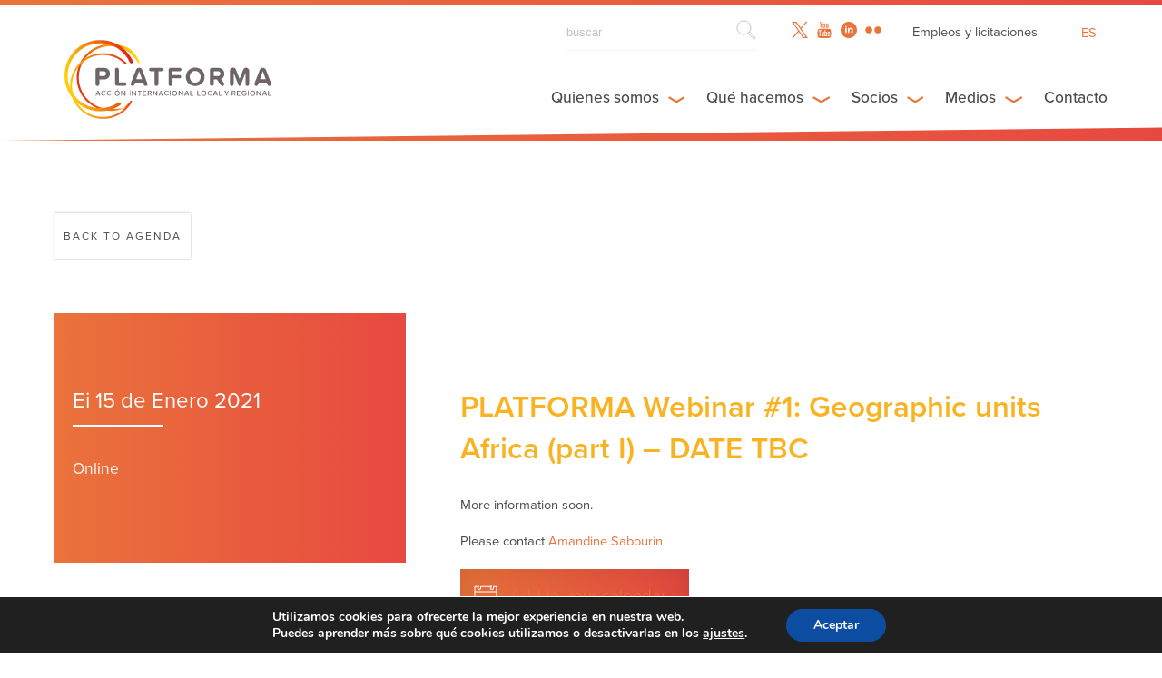

--- FILE ---
content_type: text/html; charset=UTF-8
request_url: https://platforma-dev.eu/es/event/platforma-webinar-1-geographic-units-africa-part-i-date-tbc/
body_size: 18518
content:
    <!DOCTYPE html><html dir="ltr" lang="es-ES" prefix="og: https://ogp.me/ns#" class="wp-singular event-template-default single single-event postid-20489 wp-theme-platforma_v2" >
<head>

    <!-- Global site tag (gtag.js) - Google Analytics -->
    <script async src="https://www.googletagmanager.com/gtag/js?id=UA-158906043-1"></script>
    <script>
      window.dataLayer = window.dataLayer || [];
      function gtag(){dataLayer.push(arguments);}
      gtag('js', new Date());

      gtag('config', 'UA-158906043-1');
    </script>

      
   	<meta charset="UTF-8">
    <meta name="viewport" content="width=device-width, initial-scale=1.0, maximum-scale=1.0">
    <meta http-equiv="X-UA-Compatible" content="IE=edge">
    <!--[if lt IE 9]>
      <script src="https://oss.maxcdn.com/libs/html5shiv/3.7.0/html5shiv.js"></script>
    <![endif]-->

    

     <!-- Favicon -->
    <link rel="icon" href="https://platforma-dev.eu/wp-content/themes/platforma_v2/assets/img/favicon.ico" />


    <!-- CSS -->
    <link href="https://addtocalendar.com/atc/1.5/atc-style-blue.css" rel="stylesheet" type="text/css">
    <link rel="stylesheet" media="screen" type="text/css" href="https://platforma-dev.eu/wp-content/themes/platforma_v2/assets/css/main.css" />
    <link rel="stylesheet" media="screen" type="text/css" href="https://platforma-dev.eu/wp-content/themes/platforma_v2/assets/css/main_public.css" />

    <!-- JS -->
    <script src="https://ajax.googleapis.com/ajax/libs/jquery/1/jquery.min.js"></script>
    <script src="https://platforma-dev.eu/wp-content/themes/platforma_v2/assets/js/scripts.min.js"></script>
    <script src="https://platforma-dev.eu/wp-content/themes/platforma_v2/assets/js/scripts_public.min.js"></script>


    <!-- Ajax -->
    <script type="text/javascript">var ajaxurl = 'https://platforma-dev.eu/wp-admin/admin-ajax.php';</script>

    <!-- TypeKit -->
    <script src="https://use.typekit.net/wmn0owi.js"></script>
    <script>try{Typekit.load({ async: true });}catch(e){}</script>

	<link rel="pingback" href="https://platforma-dev.eu/xmlrpc.php" />

		<style>img:is([sizes="auto" i], [sizes^="auto," i]) { contain-intrinsic-size: 3000px 1500px }</style>
	<link rel="alternate" hreflang="en" href="https://platforma-dev.eu/event/platforma-webinar-1-geographic-units-africa-part-i-date-tbc/" />
<link rel="alternate" hreflang="fr" href="https://platforma-dev.eu/fr/event/platforma-webinar-1-geographic-units-africa-part-i-date-tbc/" />
<link rel="alternate" hreflang="es" href="https://platforma-dev.eu/es/event/platforma-webinar-1-geographic-units-africa-part-i-date-tbc/" />
<link rel="alternate" hreflang="x-default" href="https://platforma-dev.eu/event/platforma-webinar-1-geographic-units-africa-part-i-date-tbc/" />

		<!-- All in One SEO 4.8.8 - aioseo.com -->
		<title>PLATFORMA Webinar #1: Geographic units Africa (part I) – DATE TBC - Platforma</title>
	<meta name="description" content="More information soon. Please contact Amandine Sabourin" />
	<meta name="robots" content="max-image-preview:large" />
	<meta name="author" content="herve"/>
	<link rel="canonical" href="https://platforma-dev.eu/event/platforma-webinar-1-geographic-units-africa-part-i-date-tbc/" />
	<meta name="generator" content="All in One SEO (AIOSEO) 4.8.8" />
		<meta property="og:locale" content="es_ES" />
		<meta property="og:site_name" content="Platforma - Local &amp; Regional International Action" />
		<meta property="og:type" content="article" />
		<meta property="og:title" content="PLATFORMA Webinar #1: Geographic units Africa (part I) – DATE TBC - Platforma" />
		<meta property="og:description" content="More information soon. Please contact Amandine Sabourin" />
		<meta property="og:url" content="https://platforma-dev.eu/event/platforma-webinar-1-geographic-units-africa-part-i-date-tbc/" />
		<meta property="article:published_time" content="2020-12-21T08:18:41+00:00" />
		<meta property="article:modified_time" content="2020-12-21T08:18:41+00:00" />
		<meta name="twitter:card" content="summary_large_image" />
		<meta name="twitter:title" content="PLATFORMA Webinar #1: Geographic units Africa (part I) – DATE TBC - Platforma" />
		<meta name="twitter:description" content="More information soon. Please contact Amandine Sabourin" />
		<script type="application/ld+json" class="aioseo-schema">
			{"@context":"https:\/\/schema.org","@graph":[{"@type":"BreadcrumbList","@id":"https:\/\/platforma-dev.eu\/es\/event\/platforma-webinar-1-geographic-units-africa-part-i-date-tbc\/#breadcrumblist","itemListElement":[{"@type":"ListItem","@id":"https:\/\/platforma-dev.eu\/es\/#listItem","position":1,"name":"Home","item":"https:\/\/platforma-dev.eu\/es\/","nextItem":{"@type":"ListItem","@id":"https:\/\/platforma-dev.eu\/es\/event\/#listItem","name":"Events"}},{"@type":"ListItem","@id":"https:\/\/platforma-dev.eu\/es\/event\/#listItem","position":2,"name":"Events","item":"https:\/\/platforma-dev.eu\/es\/event\/","nextItem":{"@type":"ListItem","@id":"https:\/\/platforma-dev.eu\/es\/events-category\/financiacion\/#listItem","name":"Financiaci\u00f3n"},"previousItem":{"@type":"ListItem","@id":"https:\/\/platforma-dev.eu\/es\/#listItem","name":"Home"}},{"@type":"ListItem","@id":"https:\/\/platforma-dev.eu\/es\/events-category\/financiacion\/#listItem","position":3,"name":"Financiaci\u00f3n","item":"https:\/\/platforma-dev.eu\/es\/events-category\/financiacion\/","nextItem":{"@type":"ListItem","@id":"https:\/\/platforma-dev.eu\/es\/event\/platforma-webinar-1-geographic-units-africa-part-i-date-tbc\/#listItem","name":"PLATFORMA Webinar #1: Geographic units Africa (part I) &#8211; DATE TBC"},"previousItem":{"@type":"ListItem","@id":"https:\/\/platforma-dev.eu\/es\/event\/#listItem","name":"Events"}},{"@type":"ListItem","@id":"https:\/\/platforma-dev.eu\/es\/event\/platforma-webinar-1-geographic-units-africa-part-i-date-tbc\/#listItem","position":4,"name":"PLATFORMA Webinar #1: Geographic units Africa (part I) &#8211; DATE TBC","previousItem":{"@type":"ListItem","@id":"https:\/\/platforma-dev.eu\/es\/events-category\/financiacion\/#listItem","name":"Financiaci\u00f3n"}}]},{"@type":"Organization","@id":"https:\/\/platforma-dev.eu\/es\/#organization","name":"Platforma","description":"Local & Regional International Action","url":"https:\/\/platforma-dev.eu\/es\/"},{"@type":"Person","@id":"https:\/\/platforma-dev.eu\/es\/author\/herve\/#author","url":"https:\/\/platforma-dev.eu\/es\/author\/herve\/","name":"herve","image":{"@type":"ImageObject","@id":"https:\/\/platforma-dev.eu\/es\/event\/platforma-webinar-1-geographic-units-africa-part-i-date-tbc\/#authorImage","url":"https:\/\/secure.gravatar.com\/avatar\/16feb801bb02d86db4ec9aa5d9e59d990144e17eee4e2eda730f6e280e028e87?s=96&d=mm&r=g","width":96,"height":96,"caption":"herve"}},{"@type":"WebPage","@id":"https:\/\/platforma-dev.eu\/es\/event\/platforma-webinar-1-geographic-units-africa-part-i-date-tbc\/#webpage","url":"https:\/\/platforma-dev.eu\/es\/event\/platforma-webinar-1-geographic-units-africa-part-i-date-tbc\/","name":"PLATFORMA Webinar #1: Geographic units Africa (part I) \u2013 DATE TBC - Platforma","description":"More information soon. Please contact Amandine Sabourin","inLanguage":"es-ES","isPartOf":{"@id":"https:\/\/platforma-dev.eu\/es\/#website"},"breadcrumb":{"@id":"https:\/\/platforma-dev.eu\/es\/event\/platforma-webinar-1-geographic-units-africa-part-i-date-tbc\/#breadcrumblist"},"author":{"@id":"https:\/\/platforma-dev.eu\/es\/author\/herve\/#author"},"creator":{"@id":"https:\/\/platforma-dev.eu\/es\/author\/herve\/#author"},"datePublished":"2020-12-21T09:18:41+01:00","dateModified":"2020-12-21T09:18:41+01:00"},{"@type":"WebSite","@id":"https:\/\/platforma-dev.eu\/es\/#website","url":"https:\/\/platforma-dev.eu\/es\/","name":"Platforma","description":"Local & Regional International Action","inLanguage":"es-ES","publisher":{"@id":"https:\/\/platforma-dev.eu\/es\/#organization"}}]}
		</script>
		<!-- All in One SEO -->


	<!-- This site is optimized with the Yoast SEO plugin v26.1.1 - https://yoast.com/wordpress/plugins/seo/ -->
	<link rel="canonical" href="https://platforma-dev.eu/es/event/platforma-webinar-1-geographic-units-africa-part-i-date-tbc/" />
	<meta property="og:locale" content="es_ES" />
	<meta property="og:type" content="article" />
	<meta property="og:title" content="PLATFORMA Webinar #1: Geographic units Africa (part I) - DATE TBC - Platforma" />
	<meta property="og:description" content="More information soon. Please contact Amandine Sabourin" />
	<meta property="og:url" content="https://platforma-dev.eu/es/event/platforma-webinar-1-geographic-units-africa-part-i-date-tbc/" />
	<meta property="og:site_name" content="Platforma" />
	<meta name="twitter:card" content="summary_large_image" />
	<script type="application/ld+json" class="yoast-schema-graph">{"@context":"https://schema.org","@graph":[{"@type":"WebPage","@id":"https://platforma-dev.eu/es/event/platforma-webinar-1-geographic-units-africa-part-i-date-tbc/","url":"https://platforma-dev.eu/es/event/platforma-webinar-1-geographic-units-africa-part-i-date-tbc/","name":"PLATFORMA Webinar #1: Geographic units Africa (part I) - DATE TBC - Platforma","isPartOf":{"@id":"https://platforma-dev.eu/#website"},"datePublished":"2020-12-21T08:18:41+00:00","breadcrumb":{"@id":"https://platforma-dev.eu/es/event/platforma-webinar-1-geographic-units-africa-part-i-date-tbc/#breadcrumb"},"inLanguage":"es","potentialAction":[{"@type":"ReadAction","target":["https://platforma-dev.eu/es/event/platforma-webinar-1-geographic-units-africa-part-i-date-tbc/"]}]},{"@type":"BreadcrumbList","@id":"https://platforma-dev.eu/es/event/platforma-webinar-1-geographic-units-africa-part-i-date-tbc/#breadcrumb","itemListElement":[{"@type":"ListItem","position":1,"name":"Home","item":"https://platforma-dev.eu/es/"},{"@type":"ListItem","position":2,"name":"Events","item":"https://platforma-dev.eu/event/"},{"@type":"ListItem","position":3,"name":"PLATFORMA Webinar #1: Geographic units Africa (part I) &#8211; DATE TBC"}]},{"@type":"WebSite","@id":"https://platforma-dev.eu/#website","url":"https://platforma-dev.eu/","name":"Platforma","description":"Local &amp; Regional International Action","potentialAction":[{"@type":"SearchAction","target":{"@type":"EntryPoint","urlTemplate":"https://platforma-dev.eu/?s={search_term_string}"},"query-input":{"@type":"PropertyValueSpecification","valueRequired":true,"valueName":"search_term_string"}}],"inLanguage":"es"}]}</script>
	<!-- / Yoast SEO plugin. -->


		<!-- This site uses the Google Analytics by ExactMetrics plugin v8.11.1 - Using Analytics tracking - https://www.exactmetrics.com/ -->
							<script src="//www.googletagmanager.com/gtag/js?id=G-LL3GHH2ZEM"  data-cfasync="false" data-wpfc-render="false" type="text/javascript" async></script>
			<script data-cfasync="false" data-wpfc-render="false" type="text/javascript">
				var em_version = '8.11.1';
				var em_track_user = true;
				var em_no_track_reason = '';
								var ExactMetricsDefaultLocations = {"page_location":"https:\/\/platforma-dev.eu\/es\/event\/platforma-webinar-1-geographic-units-africa-part-i-date-tbc\/"};
								if ( typeof ExactMetricsPrivacyGuardFilter === 'function' ) {
					var ExactMetricsLocations = (typeof ExactMetricsExcludeQuery === 'object') ? ExactMetricsPrivacyGuardFilter( ExactMetricsExcludeQuery ) : ExactMetricsPrivacyGuardFilter( ExactMetricsDefaultLocations );
				} else {
					var ExactMetricsLocations = (typeof ExactMetricsExcludeQuery === 'object') ? ExactMetricsExcludeQuery : ExactMetricsDefaultLocations;
				}

								var disableStrs = [
										'ga-disable-G-LL3GHH2ZEM',
									];

				/* Function to detect opted out users */
				function __gtagTrackerIsOptedOut() {
					for (var index = 0; index < disableStrs.length; index++) {
						if (document.cookie.indexOf(disableStrs[index] + '=true') > -1) {
							return true;
						}
					}

					return false;
				}

				/* Disable tracking if the opt-out cookie exists. */
				if (__gtagTrackerIsOptedOut()) {
					for (var index = 0; index < disableStrs.length; index++) {
						window[disableStrs[index]] = true;
					}
				}

				/* Opt-out function */
				function __gtagTrackerOptout() {
					for (var index = 0; index < disableStrs.length; index++) {
						document.cookie = disableStrs[index] + '=true; expires=Thu, 31 Dec 2099 23:59:59 UTC; path=/';
						window[disableStrs[index]] = true;
					}
				}

				if ('undefined' === typeof gaOptout) {
					function gaOptout() {
						__gtagTrackerOptout();
					}
				}
								window.dataLayer = window.dataLayer || [];

				window.ExactMetricsDualTracker = {
					helpers: {},
					trackers: {},
				};
				if (em_track_user) {
					function __gtagDataLayer() {
						dataLayer.push(arguments);
					}

					function __gtagTracker(type, name, parameters) {
						if (!parameters) {
							parameters = {};
						}

						if (parameters.send_to) {
							__gtagDataLayer.apply(null, arguments);
							return;
						}

						if (type === 'event') {
														parameters.send_to = exactmetrics_frontend.v4_id;
							var hookName = name;
							if (typeof parameters['event_category'] !== 'undefined') {
								hookName = parameters['event_category'] + ':' + name;
							}

							if (typeof ExactMetricsDualTracker.trackers[hookName] !== 'undefined') {
								ExactMetricsDualTracker.trackers[hookName](parameters);
							} else {
								__gtagDataLayer('event', name, parameters);
							}
							
						} else {
							__gtagDataLayer.apply(null, arguments);
						}
					}

					__gtagTracker('js', new Date());
					__gtagTracker('set', {
						'developer_id.dNDMyYj': true,
											});
					if ( ExactMetricsLocations.page_location ) {
						__gtagTracker('set', ExactMetricsLocations);
					}
										__gtagTracker('config', 'G-LL3GHH2ZEM', {"forceSSL":"true","link_attribution":"true"} );
										window.gtag = __gtagTracker;										(function () {
						/* https://developers.google.com/analytics/devguides/collection/analyticsjs/ */
						/* ga and __gaTracker compatibility shim. */
						var noopfn = function () {
							return null;
						};
						var newtracker = function () {
							return new Tracker();
						};
						var Tracker = function () {
							return null;
						};
						var p = Tracker.prototype;
						p.get = noopfn;
						p.set = noopfn;
						p.send = function () {
							var args = Array.prototype.slice.call(arguments);
							args.unshift('send');
							__gaTracker.apply(null, args);
						};
						var __gaTracker = function () {
							var len = arguments.length;
							if (len === 0) {
								return;
							}
							var f = arguments[len - 1];
							if (typeof f !== 'object' || f === null || typeof f.hitCallback !== 'function') {
								if ('send' === arguments[0]) {
									var hitConverted, hitObject = false, action;
									if ('event' === arguments[1]) {
										if ('undefined' !== typeof arguments[3]) {
											hitObject = {
												'eventAction': arguments[3],
												'eventCategory': arguments[2],
												'eventLabel': arguments[4],
												'value': arguments[5] ? arguments[5] : 1,
											}
										}
									}
									if ('pageview' === arguments[1]) {
										if ('undefined' !== typeof arguments[2]) {
											hitObject = {
												'eventAction': 'page_view',
												'page_path': arguments[2],
											}
										}
									}
									if (typeof arguments[2] === 'object') {
										hitObject = arguments[2];
									}
									if (typeof arguments[5] === 'object') {
										Object.assign(hitObject, arguments[5]);
									}
									if ('undefined' !== typeof arguments[1].hitType) {
										hitObject = arguments[1];
										if ('pageview' === hitObject.hitType) {
											hitObject.eventAction = 'page_view';
										}
									}
									if (hitObject) {
										action = 'timing' === arguments[1].hitType ? 'timing_complete' : hitObject.eventAction;
										hitConverted = mapArgs(hitObject);
										__gtagTracker('event', action, hitConverted);
									}
								}
								return;
							}

							function mapArgs(args) {
								var arg, hit = {};
								var gaMap = {
									'eventCategory': 'event_category',
									'eventAction': 'event_action',
									'eventLabel': 'event_label',
									'eventValue': 'event_value',
									'nonInteraction': 'non_interaction',
									'timingCategory': 'event_category',
									'timingVar': 'name',
									'timingValue': 'value',
									'timingLabel': 'event_label',
									'page': 'page_path',
									'location': 'page_location',
									'title': 'page_title',
									'referrer' : 'page_referrer',
								};
								for (arg in args) {
																		if (!(!args.hasOwnProperty(arg) || !gaMap.hasOwnProperty(arg))) {
										hit[gaMap[arg]] = args[arg];
									} else {
										hit[arg] = args[arg];
									}
								}
								return hit;
							}

							try {
								f.hitCallback();
							} catch (ex) {
							}
						};
						__gaTracker.create = newtracker;
						__gaTracker.getByName = newtracker;
						__gaTracker.getAll = function () {
							return [];
						};
						__gaTracker.remove = noopfn;
						__gaTracker.loaded = true;
						window['__gaTracker'] = __gaTracker;
					})();
									} else {
										console.log("");
					(function () {
						function __gtagTracker() {
							return null;
						}

						window['__gtagTracker'] = __gtagTracker;
						window['gtag'] = __gtagTracker;
					})();
									}
			</script>
							<!-- / Google Analytics by ExactMetrics -->
		<script type="text/javascript">
/* <![CDATA[ */
window._wpemojiSettings = {"baseUrl":"https:\/\/s.w.org\/images\/core\/emoji\/16.0.1\/72x72\/","ext":".png","svgUrl":"https:\/\/s.w.org\/images\/core\/emoji\/16.0.1\/svg\/","svgExt":".svg","source":{"concatemoji":"https:\/\/platforma-dev.eu\/wp-includes\/js\/wp-emoji-release.min.js?ver=6.8.3"}};
/*! This file is auto-generated */
!function(s,n){var o,i,e;function c(e){try{var t={supportTests:e,timestamp:(new Date).valueOf()};sessionStorage.setItem(o,JSON.stringify(t))}catch(e){}}function p(e,t,n){e.clearRect(0,0,e.canvas.width,e.canvas.height),e.fillText(t,0,0);var t=new Uint32Array(e.getImageData(0,0,e.canvas.width,e.canvas.height).data),a=(e.clearRect(0,0,e.canvas.width,e.canvas.height),e.fillText(n,0,0),new Uint32Array(e.getImageData(0,0,e.canvas.width,e.canvas.height).data));return t.every(function(e,t){return e===a[t]})}function u(e,t){e.clearRect(0,0,e.canvas.width,e.canvas.height),e.fillText(t,0,0);for(var n=e.getImageData(16,16,1,1),a=0;a<n.data.length;a++)if(0!==n.data[a])return!1;return!0}function f(e,t,n,a){switch(t){case"flag":return n(e,"\ud83c\udff3\ufe0f\u200d\u26a7\ufe0f","\ud83c\udff3\ufe0f\u200b\u26a7\ufe0f")?!1:!n(e,"\ud83c\udde8\ud83c\uddf6","\ud83c\udde8\u200b\ud83c\uddf6")&&!n(e,"\ud83c\udff4\udb40\udc67\udb40\udc62\udb40\udc65\udb40\udc6e\udb40\udc67\udb40\udc7f","\ud83c\udff4\u200b\udb40\udc67\u200b\udb40\udc62\u200b\udb40\udc65\u200b\udb40\udc6e\u200b\udb40\udc67\u200b\udb40\udc7f");case"emoji":return!a(e,"\ud83e\udedf")}return!1}function g(e,t,n,a){var r="undefined"!=typeof WorkerGlobalScope&&self instanceof WorkerGlobalScope?new OffscreenCanvas(300,150):s.createElement("canvas"),o=r.getContext("2d",{willReadFrequently:!0}),i=(o.textBaseline="top",o.font="600 32px Arial",{});return e.forEach(function(e){i[e]=t(o,e,n,a)}),i}function t(e){var t=s.createElement("script");t.src=e,t.defer=!0,s.head.appendChild(t)}"undefined"!=typeof Promise&&(o="wpEmojiSettingsSupports",i=["flag","emoji"],n.supports={everything:!0,everythingExceptFlag:!0},e=new Promise(function(e){s.addEventListener("DOMContentLoaded",e,{once:!0})}),new Promise(function(t){var n=function(){try{var e=JSON.parse(sessionStorage.getItem(o));if("object"==typeof e&&"number"==typeof e.timestamp&&(new Date).valueOf()<e.timestamp+604800&&"object"==typeof e.supportTests)return e.supportTests}catch(e){}return null}();if(!n){if("undefined"!=typeof Worker&&"undefined"!=typeof OffscreenCanvas&&"undefined"!=typeof URL&&URL.createObjectURL&&"undefined"!=typeof Blob)try{var e="postMessage("+g.toString()+"("+[JSON.stringify(i),f.toString(),p.toString(),u.toString()].join(",")+"));",a=new Blob([e],{type:"text/javascript"}),r=new Worker(URL.createObjectURL(a),{name:"wpTestEmojiSupports"});return void(r.onmessage=function(e){c(n=e.data),r.terminate(),t(n)})}catch(e){}c(n=g(i,f,p,u))}t(n)}).then(function(e){for(var t in e)n.supports[t]=e[t],n.supports.everything=n.supports.everything&&n.supports[t],"flag"!==t&&(n.supports.everythingExceptFlag=n.supports.everythingExceptFlag&&n.supports[t]);n.supports.everythingExceptFlag=n.supports.everythingExceptFlag&&!n.supports.flag,n.DOMReady=!1,n.readyCallback=function(){n.DOMReady=!0}}).then(function(){return e}).then(function(){var e;n.supports.everything||(n.readyCallback(),(e=n.source||{}).concatemoji?t(e.concatemoji):e.wpemoji&&e.twemoji&&(t(e.twemoji),t(e.wpemoji)))}))}((window,document),window._wpemojiSettings);
/* ]]> */
</script>
<style id='wp-emoji-styles-inline-css' type='text/css'>

	img.wp-smiley, img.emoji {
		display: inline !important;
		border: none !important;
		box-shadow: none !important;
		height: 1em !important;
		width: 1em !important;
		margin: 0 0.07em !important;
		vertical-align: -0.1em !important;
		background: none !important;
		padding: 0 !important;
	}
</style>
<link rel='stylesheet' id='wp-block-library-css' href='https://platforma-dev.eu/wp-includes/css/dist/block-library/style.min.css?ver=6.8.3' type='text/css' media='all' />
<style id='classic-theme-styles-inline-css' type='text/css'>
/*! This file is auto-generated */
.wp-block-button__link{color:#fff;background-color:#32373c;border-radius:9999px;box-shadow:none;text-decoration:none;padding:calc(.667em + 2px) calc(1.333em + 2px);font-size:1.125em}.wp-block-file__button{background:#32373c;color:#fff;text-decoration:none}
</style>
<style id='global-styles-inline-css' type='text/css'>
:root{--wp--preset--aspect-ratio--square: 1;--wp--preset--aspect-ratio--4-3: 4/3;--wp--preset--aspect-ratio--3-4: 3/4;--wp--preset--aspect-ratio--3-2: 3/2;--wp--preset--aspect-ratio--2-3: 2/3;--wp--preset--aspect-ratio--16-9: 16/9;--wp--preset--aspect-ratio--9-16: 9/16;--wp--preset--color--black: #000000;--wp--preset--color--cyan-bluish-gray: #abb8c3;--wp--preset--color--white: #ffffff;--wp--preset--color--pale-pink: #f78da7;--wp--preset--color--vivid-red: #cf2e2e;--wp--preset--color--luminous-vivid-orange: #ff6900;--wp--preset--color--luminous-vivid-amber: #fcb900;--wp--preset--color--light-green-cyan: #7bdcb5;--wp--preset--color--vivid-green-cyan: #00d084;--wp--preset--color--pale-cyan-blue: #8ed1fc;--wp--preset--color--vivid-cyan-blue: #0693e3;--wp--preset--color--vivid-purple: #9b51e0;--wp--preset--gradient--vivid-cyan-blue-to-vivid-purple: linear-gradient(135deg,rgba(6,147,227,1) 0%,rgb(155,81,224) 100%);--wp--preset--gradient--light-green-cyan-to-vivid-green-cyan: linear-gradient(135deg,rgb(122,220,180) 0%,rgb(0,208,130) 100%);--wp--preset--gradient--luminous-vivid-amber-to-luminous-vivid-orange: linear-gradient(135deg,rgba(252,185,0,1) 0%,rgba(255,105,0,1) 100%);--wp--preset--gradient--luminous-vivid-orange-to-vivid-red: linear-gradient(135deg,rgba(255,105,0,1) 0%,rgb(207,46,46) 100%);--wp--preset--gradient--very-light-gray-to-cyan-bluish-gray: linear-gradient(135deg,rgb(238,238,238) 0%,rgb(169,184,195) 100%);--wp--preset--gradient--cool-to-warm-spectrum: linear-gradient(135deg,rgb(74,234,220) 0%,rgb(151,120,209) 20%,rgb(207,42,186) 40%,rgb(238,44,130) 60%,rgb(251,105,98) 80%,rgb(254,248,76) 100%);--wp--preset--gradient--blush-light-purple: linear-gradient(135deg,rgb(255,206,236) 0%,rgb(152,150,240) 100%);--wp--preset--gradient--blush-bordeaux: linear-gradient(135deg,rgb(254,205,165) 0%,rgb(254,45,45) 50%,rgb(107,0,62) 100%);--wp--preset--gradient--luminous-dusk: linear-gradient(135deg,rgb(255,203,112) 0%,rgb(199,81,192) 50%,rgb(65,88,208) 100%);--wp--preset--gradient--pale-ocean: linear-gradient(135deg,rgb(255,245,203) 0%,rgb(182,227,212) 50%,rgb(51,167,181) 100%);--wp--preset--gradient--electric-grass: linear-gradient(135deg,rgb(202,248,128) 0%,rgb(113,206,126) 100%);--wp--preset--gradient--midnight: linear-gradient(135deg,rgb(2,3,129) 0%,rgb(40,116,252) 100%);--wp--preset--font-size--small: 13px;--wp--preset--font-size--medium: 20px;--wp--preset--font-size--large: 36px;--wp--preset--font-size--x-large: 42px;--wp--preset--spacing--20: 0.44rem;--wp--preset--spacing--30: 0.67rem;--wp--preset--spacing--40: 1rem;--wp--preset--spacing--50: 1.5rem;--wp--preset--spacing--60: 2.25rem;--wp--preset--spacing--70: 3.38rem;--wp--preset--spacing--80: 5.06rem;--wp--preset--shadow--natural: 6px 6px 9px rgba(0, 0, 0, 0.2);--wp--preset--shadow--deep: 12px 12px 50px rgba(0, 0, 0, 0.4);--wp--preset--shadow--sharp: 6px 6px 0px rgba(0, 0, 0, 0.2);--wp--preset--shadow--outlined: 6px 6px 0px -3px rgba(255, 255, 255, 1), 6px 6px rgba(0, 0, 0, 1);--wp--preset--shadow--crisp: 6px 6px 0px rgba(0, 0, 0, 1);}:where(.is-layout-flex){gap: 0.5em;}:where(.is-layout-grid){gap: 0.5em;}body .is-layout-flex{display: flex;}.is-layout-flex{flex-wrap: wrap;align-items: center;}.is-layout-flex > :is(*, div){margin: 0;}body .is-layout-grid{display: grid;}.is-layout-grid > :is(*, div){margin: 0;}:where(.wp-block-columns.is-layout-flex){gap: 2em;}:where(.wp-block-columns.is-layout-grid){gap: 2em;}:where(.wp-block-post-template.is-layout-flex){gap: 1.25em;}:where(.wp-block-post-template.is-layout-grid){gap: 1.25em;}.has-black-color{color: var(--wp--preset--color--black) !important;}.has-cyan-bluish-gray-color{color: var(--wp--preset--color--cyan-bluish-gray) !important;}.has-white-color{color: var(--wp--preset--color--white) !important;}.has-pale-pink-color{color: var(--wp--preset--color--pale-pink) !important;}.has-vivid-red-color{color: var(--wp--preset--color--vivid-red) !important;}.has-luminous-vivid-orange-color{color: var(--wp--preset--color--luminous-vivid-orange) !important;}.has-luminous-vivid-amber-color{color: var(--wp--preset--color--luminous-vivid-amber) !important;}.has-light-green-cyan-color{color: var(--wp--preset--color--light-green-cyan) !important;}.has-vivid-green-cyan-color{color: var(--wp--preset--color--vivid-green-cyan) !important;}.has-pale-cyan-blue-color{color: var(--wp--preset--color--pale-cyan-blue) !important;}.has-vivid-cyan-blue-color{color: var(--wp--preset--color--vivid-cyan-blue) !important;}.has-vivid-purple-color{color: var(--wp--preset--color--vivid-purple) !important;}.has-black-background-color{background-color: var(--wp--preset--color--black) !important;}.has-cyan-bluish-gray-background-color{background-color: var(--wp--preset--color--cyan-bluish-gray) !important;}.has-white-background-color{background-color: var(--wp--preset--color--white) !important;}.has-pale-pink-background-color{background-color: var(--wp--preset--color--pale-pink) !important;}.has-vivid-red-background-color{background-color: var(--wp--preset--color--vivid-red) !important;}.has-luminous-vivid-orange-background-color{background-color: var(--wp--preset--color--luminous-vivid-orange) !important;}.has-luminous-vivid-amber-background-color{background-color: var(--wp--preset--color--luminous-vivid-amber) !important;}.has-light-green-cyan-background-color{background-color: var(--wp--preset--color--light-green-cyan) !important;}.has-vivid-green-cyan-background-color{background-color: var(--wp--preset--color--vivid-green-cyan) !important;}.has-pale-cyan-blue-background-color{background-color: var(--wp--preset--color--pale-cyan-blue) !important;}.has-vivid-cyan-blue-background-color{background-color: var(--wp--preset--color--vivid-cyan-blue) !important;}.has-vivid-purple-background-color{background-color: var(--wp--preset--color--vivid-purple) !important;}.has-black-border-color{border-color: var(--wp--preset--color--black) !important;}.has-cyan-bluish-gray-border-color{border-color: var(--wp--preset--color--cyan-bluish-gray) !important;}.has-white-border-color{border-color: var(--wp--preset--color--white) !important;}.has-pale-pink-border-color{border-color: var(--wp--preset--color--pale-pink) !important;}.has-vivid-red-border-color{border-color: var(--wp--preset--color--vivid-red) !important;}.has-luminous-vivid-orange-border-color{border-color: var(--wp--preset--color--luminous-vivid-orange) !important;}.has-luminous-vivid-amber-border-color{border-color: var(--wp--preset--color--luminous-vivid-amber) !important;}.has-light-green-cyan-border-color{border-color: var(--wp--preset--color--light-green-cyan) !important;}.has-vivid-green-cyan-border-color{border-color: var(--wp--preset--color--vivid-green-cyan) !important;}.has-pale-cyan-blue-border-color{border-color: var(--wp--preset--color--pale-cyan-blue) !important;}.has-vivid-cyan-blue-border-color{border-color: var(--wp--preset--color--vivid-cyan-blue) !important;}.has-vivid-purple-border-color{border-color: var(--wp--preset--color--vivid-purple) !important;}.has-vivid-cyan-blue-to-vivid-purple-gradient-background{background: var(--wp--preset--gradient--vivid-cyan-blue-to-vivid-purple) !important;}.has-light-green-cyan-to-vivid-green-cyan-gradient-background{background: var(--wp--preset--gradient--light-green-cyan-to-vivid-green-cyan) !important;}.has-luminous-vivid-amber-to-luminous-vivid-orange-gradient-background{background: var(--wp--preset--gradient--luminous-vivid-amber-to-luminous-vivid-orange) !important;}.has-luminous-vivid-orange-to-vivid-red-gradient-background{background: var(--wp--preset--gradient--luminous-vivid-orange-to-vivid-red) !important;}.has-very-light-gray-to-cyan-bluish-gray-gradient-background{background: var(--wp--preset--gradient--very-light-gray-to-cyan-bluish-gray) !important;}.has-cool-to-warm-spectrum-gradient-background{background: var(--wp--preset--gradient--cool-to-warm-spectrum) !important;}.has-blush-light-purple-gradient-background{background: var(--wp--preset--gradient--blush-light-purple) !important;}.has-blush-bordeaux-gradient-background{background: var(--wp--preset--gradient--blush-bordeaux) !important;}.has-luminous-dusk-gradient-background{background: var(--wp--preset--gradient--luminous-dusk) !important;}.has-pale-ocean-gradient-background{background: var(--wp--preset--gradient--pale-ocean) !important;}.has-electric-grass-gradient-background{background: var(--wp--preset--gradient--electric-grass) !important;}.has-midnight-gradient-background{background: var(--wp--preset--gradient--midnight) !important;}.has-small-font-size{font-size: var(--wp--preset--font-size--small) !important;}.has-medium-font-size{font-size: var(--wp--preset--font-size--medium) !important;}.has-large-font-size{font-size: var(--wp--preset--font-size--large) !important;}.has-x-large-font-size{font-size: var(--wp--preset--font-size--x-large) !important;}
:where(.wp-block-post-template.is-layout-flex){gap: 1.25em;}:where(.wp-block-post-template.is-layout-grid){gap: 1.25em;}
:where(.wp-block-columns.is-layout-flex){gap: 2em;}:where(.wp-block-columns.is-layout-grid){gap: 2em;}
:root :where(.wp-block-pullquote){font-size: 1.5em;line-height: 1.6;}
</style>
<link rel='stylesheet' id='wpml-legacy-horizontal-list-0-css' href='https://platforma-dev.eu/wp-content/plugins/sitepress-multilingual-cms/templates/language-switchers/legacy-list-horizontal/style.min.css?ver=1' type='text/css' media='all' />
<link rel='stylesheet' id='moove_gdpr_frontend-css' href='https://platforma-dev.eu/wp-content/plugins/gdpr-cookie-compliance/dist/styles/gdpr-main.css?ver=5.0.9' type='text/css' media='all' />
<style id='moove_gdpr_frontend-inline-css' type='text/css'>
#moove_gdpr_cookie_modal,#moove_gdpr_cookie_info_bar,.gdpr_cookie_settings_shortcode_content{font-family:&#039;Nunito&#039;,sans-serif}#moove_gdpr_save_popup_settings_button{background-color:#373737;color:#fff}#moove_gdpr_save_popup_settings_button:hover{background-color:#000}#moove_gdpr_cookie_info_bar .moove-gdpr-info-bar-container .moove-gdpr-info-bar-content a.mgbutton,#moove_gdpr_cookie_info_bar .moove-gdpr-info-bar-container .moove-gdpr-info-bar-content button.mgbutton{background-color:#0C4DA2}#moove_gdpr_cookie_modal .moove-gdpr-modal-content .moove-gdpr-modal-footer-content .moove-gdpr-button-holder a.mgbutton,#moove_gdpr_cookie_modal .moove-gdpr-modal-content .moove-gdpr-modal-footer-content .moove-gdpr-button-holder button.mgbutton,.gdpr_cookie_settings_shortcode_content .gdpr-shr-button.button-green{background-color:#0C4DA2;border-color:#0C4DA2}#moove_gdpr_cookie_modal .moove-gdpr-modal-content .moove-gdpr-modal-footer-content .moove-gdpr-button-holder a.mgbutton:hover,#moove_gdpr_cookie_modal .moove-gdpr-modal-content .moove-gdpr-modal-footer-content .moove-gdpr-button-holder button.mgbutton:hover,.gdpr_cookie_settings_shortcode_content .gdpr-shr-button.button-green:hover{background-color:#fff;color:#0C4DA2}#moove_gdpr_cookie_modal .moove-gdpr-modal-content .moove-gdpr-modal-close i,#moove_gdpr_cookie_modal .moove-gdpr-modal-content .moove-gdpr-modal-close span.gdpr-icon{background-color:#0C4DA2;border:1px solid #0C4DA2}#moove_gdpr_cookie_info_bar span.moove-gdpr-infobar-allow-all.focus-g,#moove_gdpr_cookie_info_bar span.moove-gdpr-infobar-allow-all:focus,#moove_gdpr_cookie_info_bar button.moove-gdpr-infobar-allow-all.focus-g,#moove_gdpr_cookie_info_bar button.moove-gdpr-infobar-allow-all:focus,#moove_gdpr_cookie_info_bar span.moove-gdpr-infobar-reject-btn.focus-g,#moove_gdpr_cookie_info_bar span.moove-gdpr-infobar-reject-btn:focus,#moove_gdpr_cookie_info_bar button.moove-gdpr-infobar-reject-btn.focus-g,#moove_gdpr_cookie_info_bar button.moove-gdpr-infobar-reject-btn:focus,#moove_gdpr_cookie_info_bar span.change-settings-button.focus-g,#moove_gdpr_cookie_info_bar span.change-settings-button:focus,#moove_gdpr_cookie_info_bar button.change-settings-button.focus-g,#moove_gdpr_cookie_info_bar button.change-settings-button:focus{-webkit-box-shadow:0 0 1px 3px #0C4DA2;-moz-box-shadow:0 0 1px 3px #0C4DA2;box-shadow:0 0 1px 3px #0C4DA2}#moove_gdpr_cookie_modal .moove-gdpr-modal-content .moove-gdpr-modal-close i:hover,#moove_gdpr_cookie_modal .moove-gdpr-modal-content .moove-gdpr-modal-close span.gdpr-icon:hover,#moove_gdpr_cookie_info_bar span[data-href]>u.change-settings-button{color:#0C4DA2}#moove_gdpr_cookie_modal .moove-gdpr-modal-content .moove-gdpr-modal-left-content #moove-gdpr-menu li.menu-item-selected a span.gdpr-icon,#moove_gdpr_cookie_modal .moove-gdpr-modal-content .moove-gdpr-modal-left-content #moove-gdpr-menu li.menu-item-selected button span.gdpr-icon{color:inherit}#moove_gdpr_cookie_modal .moove-gdpr-modal-content .moove-gdpr-modal-left-content #moove-gdpr-menu li a span.gdpr-icon,#moove_gdpr_cookie_modal .moove-gdpr-modal-content .moove-gdpr-modal-left-content #moove-gdpr-menu li button span.gdpr-icon{color:inherit}#moove_gdpr_cookie_modal .gdpr-acc-link{line-height:0;font-size:0;color:transparent;position:absolute}#moove_gdpr_cookie_modal .moove-gdpr-modal-content .moove-gdpr-modal-close:hover i,#moove_gdpr_cookie_modal .moove-gdpr-modal-content .moove-gdpr-modal-left-content #moove-gdpr-menu li a,#moove_gdpr_cookie_modal .moove-gdpr-modal-content .moove-gdpr-modal-left-content #moove-gdpr-menu li button,#moove_gdpr_cookie_modal .moove-gdpr-modal-content .moove-gdpr-modal-left-content #moove-gdpr-menu li button i,#moove_gdpr_cookie_modal .moove-gdpr-modal-content .moove-gdpr-modal-left-content #moove-gdpr-menu li a i,#moove_gdpr_cookie_modal .moove-gdpr-modal-content .moove-gdpr-tab-main .moove-gdpr-tab-main-content a:hover,#moove_gdpr_cookie_info_bar.moove-gdpr-dark-scheme .moove-gdpr-info-bar-container .moove-gdpr-info-bar-content a.mgbutton:hover,#moove_gdpr_cookie_info_bar.moove-gdpr-dark-scheme .moove-gdpr-info-bar-container .moove-gdpr-info-bar-content button.mgbutton:hover,#moove_gdpr_cookie_info_bar.moove-gdpr-dark-scheme .moove-gdpr-info-bar-container .moove-gdpr-info-bar-content a:hover,#moove_gdpr_cookie_info_bar.moove-gdpr-dark-scheme .moove-gdpr-info-bar-container .moove-gdpr-info-bar-content button:hover,#moove_gdpr_cookie_info_bar.moove-gdpr-dark-scheme .moove-gdpr-info-bar-container .moove-gdpr-info-bar-content span.change-settings-button:hover,#moove_gdpr_cookie_info_bar.moove-gdpr-dark-scheme .moove-gdpr-info-bar-container .moove-gdpr-info-bar-content button.change-settings-button:hover,#moove_gdpr_cookie_info_bar.moove-gdpr-dark-scheme .moove-gdpr-info-bar-container .moove-gdpr-info-bar-content u.change-settings-button:hover,#moove_gdpr_cookie_info_bar span[data-href]>u.change-settings-button,#moove_gdpr_cookie_info_bar.moove-gdpr-dark-scheme .moove-gdpr-info-bar-container .moove-gdpr-info-bar-content a.mgbutton.focus-g,#moove_gdpr_cookie_info_bar.moove-gdpr-dark-scheme .moove-gdpr-info-bar-container .moove-gdpr-info-bar-content button.mgbutton.focus-g,#moove_gdpr_cookie_info_bar.moove-gdpr-dark-scheme .moove-gdpr-info-bar-container .moove-gdpr-info-bar-content a.focus-g,#moove_gdpr_cookie_info_bar.moove-gdpr-dark-scheme .moove-gdpr-info-bar-container .moove-gdpr-info-bar-content button.focus-g,#moove_gdpr_cookie_info_bar.moove-gdpr-dark-scheme .moove-gdpr-info-bar-container .moove-gdpr-info-bar-content a.mgbutton:focus,#moove_gdpr_cookie_info_bar.moove-gdpr-dark-scheme .moove-gdpr-info-bar-container .moove-gdpr-info-bar-content button.mgbutton:focus,#moove_gdpr_cookie_info_bar.moove-gdpr-dark-scheme .moove-gdpr-info-bar-container .moove-gdpr-info-bar-content a:focus,#moove_gdpr_cookie_info_bar.moove-gdpr-dark-scheme .moove-gdpr-info-bar-container .moove-gdpr-info-bar-content button:focus,#moove_gdpr_cookie_info_bar.moove-gdpr-dark-scheme .moove-gdpr-info-bar-container .moove-gdpr-info-bar-content span.change-settings-button.focus-g,span.change-settings-button:focus,button.change-settings-button.focus-g,button.change-settings-button:focus,#moove_gdpr_cookie_info_bar.moove-gdpr-dark-scheme .moove-gdpr-info-bar-container .moove-gdpr-info-bar-content u.change-settings-button.focus-g,#moove_gdpr_cookie_info_bar.moove-gdpr-dark-scheme .moove-gdpr-info-bar-container .moove-gdpr-info-bar-content u.change-settings-button:focus{color:#0C4DA2}#moove_gdpr_cookie_modal .moove-gdpr-branding.focus-g span,#moove_gdpr_cookie_modal .moove-gdpr-modal-content .moove-gdpr-tab-main a.focus-g,#moove_gdpr_cookie_modal .moove-gdpr-modal-content .moove-gdpr-tab-main .gdpr-cd-details-toggle.focus-g{color:#0C4DA2}#moove_gdpr_cookie_modal.gdpr_lightbox-hide{display:none}
</style>
<script type="text/javascript" src="https://platforma-dev.eu/wp-content/plugins/google-analytics-dashboard-for-wp/assets/js/frontend-gtag.min.js?ver=8.11.1" id="exactmetrics-frontend-script-js" async="async" data-wp-strategy="async"></script>
<script data-cfasync="false" data-wpfc-render="false" type="text/javascript" id='exactmetrics-frontend-script-js-extra'>/* <![CDATA[ */
var exactmetrics_frontend = {"js_events_tracking":"true","download_extensions":"doc,pdf,ppt,zip,xls,docx,pptx,xlsx","inbound_paths":"[{\"path\":\"\\\/go\\\/\",\"label\":\"affiliate\"},{\"path\":\"\\\/recommend\\\/\",\"label\":\"affiliate\"}]","home_url":"https:\/\/platforma-dev.eu\/es\/","hash_tracking":"false","v4_id":"G-LL3GHH2ZEM"};/* ]]> */
</script>
<script type="text/javascript" src="https://platforma-dev.eu/wp-includes/js/jquery/jquery.min.js?ver=3.7.1" id="jquery-core-js"></script>
<script type="text/javascript" src="https://platforma-dev.eu/wp-includes/js/jquery/jquery-migrate.min.js?ver=3.4.1" id="jquery-migrate-js"></script>
<link rel="https://api.w.org/" href="https://platforma-dev.eu/es/wp-json/" /><link rel="EditURI" type="application/rsd+xml" title="RSD" href="https://platforma-dev.eu/xmlrpc.php?rsd" />
<meta name="generator" content="WordPress 6.8.3" />
<link rel='shortlink' href='https://platforma-dev.eu/es/?p=20489' />
<link rel="alternate" title="oEmbed (JSON)" type="application/json+oembed" href="https://platforma-dev.eu/es/wp-json/oembed/1.0/embed?url=https%3A%2F%2Fplatforma-dev.eu%2Fes%2Fevent%2Fplatforma-webinar-1-geographic-units-africa-part-i-date-tbc%2F" />
<link rel="alternate" title="oEmbed (XML)" type="text/xml+oembed" href="https://platforma-dev.eu/es/wp-json/oembed/1.0/embed?url=https%3A%2F%2Fplatforma-dev.eu%2Fes%2Fevent%2Fplatforma-webinar-1-geographic-units-africa-part-i-date-tbc%2F&#038;format=xml" />
<meta name="generator" content="WPML ver:4.8.2 stt:1,4,2;" />

</head>
<body  >
            
	<header>
        <div id="scrollTop" style="display:none;"></div>

        <div id="degradeHeader">
            
                    </div>
        
        <div id="contentHeader">
            <div>
            <a class="logo" href="https://platforma-dev.eu/es/">
            <div id="LogoPlatforma" class="LogoPlatforma__es">
                <?xml version="1.0" encoding="UTF-8"?> <svg id="Calque_1" data-name="Calque 1" xmlns="http://www.w3.org/2000/svg" xmlns:xlink="http://www.w3.org/1999/xlink" version="1.1" viewBox="0 0 285 120">   <defs>     <style>     #Calque_1 {       max-width: 250px;     }       .cls-1 {         fill: url(#Nouvelle_nuance_de_dégradé_2-2);       }        .cls-1, .cls-2, .cls-3, .cls-4 {         stroke-width: 0px;       }        .cls-2 {         fill: #6e6469;       }        .cls-3 {         fill: url(#Nouvelle_nuance_de_dégradé_2);       }        .cls-4 {         fill: url(#Dégradé_sans_nom_15);       }     </style>     <linearGradient id="Dégradé_sans_nom_15" data-name="Dégradé sans nom 15" x1="11.2" y1="71.3" x2="110.1" y2="48.2" gradientUnits="userSpaceOnUse">       <stop offset="0" stop-color="#e20e17"/>       <stop offset=".4" stop-color="#ed5e11"/>       <stop offset="1" stop-color="#ffdd08"/>     </linearGradient>     <linearGradient id="Nouvelle_nuance_de_dégradé_2" data-name="Nouvelle nuance de dégradé 2" x1="13.1" y1="79.4" x2="112" y2="56.3" gradientUnits="userSpaceOnUse">       <stop offset="0" stop-color="#ffdd08"/>       <stop offset=".6" stop-color="#ed5e11"/>       <stop offset="1" stop-color="#e20e17"/>     </linearGradient>     <linearGradient id="Nouvelle_nuance_de_dégradé_2-2" data-name="Nouvelle nuance de dégradé 2" x1="10" y1="66.3" x2="108.9" y2="43.2" xlink:href="#Nouvelle_nuance_de_dégradé_2"/>   </defs>   <path class="cls-2" d="M218.8,74.9l-2,3v2.2c0,.3-.2.5-.5.5s-.5-.2-.5-.5v-2.2l-2.2-3c0,0,0-.2,0-.3,0-.3.4-.5.7-.5s.3,0,.4.2l1.7,2.7,1.7-2.7c0-.1.2-.2.4-.2.2,0,.5.2.5.5s0,.2,0,.2Z"/>   <g>     <g>       <path class="cls-2" d="M51.6,65.8v-17.8c0-1.6.9-2.5,2.5-2.5h8c4.9,0,7.6,3.3,7.6,7.3s-2.7,7.2-7.6,7.2h-5.7v5.9c0,1.3-1,2.4-2.4,2.4s-2.4-1.1-2.4-2.4ZM61.5,49.6h-5.1v6.2h5.1c1.9,0,3.3-1.2,3.3-3.1s-1.4-3.1-3.3-3.1Z"/>       <path class="cls-2" d="M76,65.4v-17.8c0-1.3,1.1-2.4,2.4-2.4s2.4,1.1,2.4,2.4v16.1h7.7c1.1,0,2.1.9,2.1,2.1s-1,2.1-2.1,2.1h-9.9c-1.6,0-2.5-.9-2.5-2.6Z"/>       <path class="cls-2" d="M117,65.8c0,1.4-1.1,2.4-2.5,2.4s-2-.7-2.3-1.6l-.9-2.6h-10.1l-.9,2.6c-.3.9-1.2,1.6-2.3,1.6s-2.4-1.1-2.4-2.4,0-.6.2-.8l6.6-17c.6-1.6,2.1-2.7,3.9-2.7s3.3,1.1,3.9,2.7l6.5,17c.1.2.2.5.2.8ZM109.9,59.8l-3.6-10.2-3.6,10.2h7.2Z"/>       <path class="cls-2" d="M125.6,65.8v-16.1h-4.7c-1.1,0-2.1-.9-2.1-2.1s1-2.1,2.1-2.1h14.2c1.1,0,2.1.9,2.1,2.1s-1,2.1-2.1,2.1h-4.7v16.1c0,1.3-1.1,2.4-2.4,2.4s-2.4-1.1-2.4-2.4Z"/>       <path class="cls-2" d="M143.4,65.8v-17.8c0-1.6.9-2.5,2.5-2.5h11.5c1.1,0,2.1.9,2.1,2.1s-.9,2-2.1,2h-9.3v4.9h9c1.1,0,2.1.9,2.1,2.1s-.9,2.1-2.1,2.1h-9v7.2c0,1.3-1,2.4-2.4,2.4s-2.4-1.1-2.4-2.4Z"/>       <path class="cls-2" d="M176.7,45.1c6.8,0,11.8,4.9,11.8,11.6s-5,11.6-11.8,11.6-11.7-4.9-11.7-11.6,5-11.6,11.7-11.6ZM176.7,49.3c-4.1,0-6.8,3.2-6.8,7.4s2.7,7.4,6.8,7.4,6.8-3.2,6.8-7.4-2.7-7.4-6.8-7.4Z"/>       <path class="cls-2" d="M212.8,64.4c.3.4.5.8.5,1.5,0,1.1-1,2.3-2.3,2.3s-1.6-.4-2-1l-5.1-7.3h-3.9v5.9c0,1.3-1,2.4-2.4,2.4s-2.4-1.1-2.4-2.4v-17.8c0-1.6.9-2.5,2.5-2.5h8c4.7,0,7.6,3.1,7.6,7.3s-2.1,5.7-4.3,6.5l3.8,5.2ZM200,55.8h5c1.9,0,3.4-1.2,3.4-3.1s-1.5-3.1-3.4-3.1h-5v6.2Z"/>       <path class="cls-2" d="M239.9,65.8v-14l-6.1,15.6c-.2.5-.7.9-1.3.9s-1.1-.4-1.3-.9l-6.1-15.6v14c0,1.3-1,2.4-2.4,2.4s-2.4-1.1-2.4-2.4v-16.7c0-2.2,1.8-3.9,3.9-3.9s3.1,1,3.7,2.5l4.6,11.7,4.6-11.7c.5-1.5,2-2.5,3.6-2.5s3.9,1.8,3.9,3.9v16.7c0,1.3-1.1,2.4-2.4,2.4s-2.4-1.1-2.4-2.4Z"/>       <path class="cls-2" d="M272.4,65.8c0,1.4-1.1,2.4-2.5,2.4s-2-.7-2.3-1.6l-.9-2.6h-10.1l-.9,2.6c-.3.9-1.2,1.6-2.3,1.6s-2.4-1.1-2.4-2.4,0-.6.2-.8l6.6-17c.6-1.6,2.1-2.7,3.9-2.7s3.3,1.1,3.9,2.7l6.5,17c.1.2.2.5.2.8ZM265.3,59.8l-3.6-10.2-3.6,10.2h7.2Z"/>     </g>     <path class="cls-4" d="M69.9,99.6c-23.2,0-42-18.8-42-42S46.7,15.6,69.9,15.6s29.5,8.4,36.9,21.9c.3.6.1,1.4-.5,1.7-.6.3-1.4.1-1.7-.5-6.9-12.7-20.2-20.5-34.6-20.5-21.8,0-39.5,17.7-39.5,39.5s17.7,39.5,39.5,39.5,16.5-2.6,23.3-7.6c.6-.4,1.4-.3,1.8.3.4.6.3,1.4-.3,1.8-7.2,5.3-15.8,8.1-24.8,8.1Z"/>     <path class="cls-3" d="M60.8,109.6c-9.9,0-19.4-3.5-27-10.1-8.3-7.2-13.4-17.3-14.1-28.3-.8-11,2.8-21.7,10-30,7.2-8.3,17.3-13.4,28.3-14.1,12.1-.9,24,3.6,32.5,12.3.4.4.4,1.2,0,1.6-.4.4-1.2.4-1.6,0-8-8.2-19.2-12.5-30.7-11.7-10.4.7-19.9,5.5-26.7,13.4-6.8,7.9-10.2,17.9-9.4,28.4.7,10.4,5.5,19.9,13.4,26.7,7.9,6.8,18,10.2,28.4,9.4,13.2-.9,25-8.4,31.4-20,.3-.5,1-.7,1.5-.4.5.3.7,1,.4,1.5-6.8,12.3-19.2,20.2-33.2,21.2-1,0-2,.1-3,.1Z"/>     <path class="cls-1" d="M57.4,100.1c-23.7,0-43.5-18.7-44.8-42.6-1.2-24.7,17.8-45.8,42.5-47,18.6-.9,35.5,9.4,43.2,26.4.5,1,0,2.2-1,2.7-1,.5-2.2,0-2.7-1-6.9-15.4-22.3-24.9-39.3-24-22.5,1.1-39.8,20.3-38.7,42.8,1.1,22.5,20.3,39.8,42.8,38.7,7.4-.4,14.6-2.8,20.7-6.9.9-.6,2.2-.4,2.8.5.6.9.4,2.2-.5,2.8-6.7,4.6-14.6,7.2-22.8,7.6-.8,0-1.5,0-2.3,0Z"/>     <g>       <path class="cls-2" d="M57.4,80.1c0,.3-.2.5-.5.5s-.4-.1-.4-.3l-.4-1.1h-3.1l-.4,1.1c0,.2-.2.3-.4.3s-.5-.2-.5-.5,0-.1,0-.2l2.1-5.2c.1-.3.4-.5.8-.5s.7.2.8.5l2.1,5.2s0,.1,0,.2ZM55.8,78.4l-1.3-3.4-1.3,3.4h2.5Z"/>       <path class="cls-2" d="M58.5,77.4c0-1.9,1.4-3.3,3.2-3.3s1.7.4,2.2.9c0,0,.1.2.1.3,0,.2-.2.4-.4.4s-.3,0-.3-.2c-.4-.4-.9-.7-1.5-.7-1.3,0-2.3,1-2.3,2.4s1,2.4,2.3,2.4,1.2-.3,1.5-.7c0,0,.2-.2.3-.2.2,0,.4.2.4.4s0,.2-.1.3c-.5.6-1.2.9-2.2.9-1.8,0-3.2-1.3-3.2-3.3Z"/>       <path class="cls-2" d="M65.6,77.4c0-1.9,1.4-3.3,3.2-3.3s1.7.4,2.2.9c0,0,.1.2.1.3,0,.2-.2.4-.4.4s-.3,0-.3-.2c-.4-.4-.9-.7-1.5-.7-1.3,0-2.3,1-2.3,2.4s1,2.4,2.3,2.4,1.2-.3,1.5-.7c0,0,.2-.2.3-.2.2,0,.4.2.4.4s0,.2-.1.3c-.5.6-1.2.9-2.2.9-1.8,0-3.2-1.3-3.2-3.3Z"/>       <path class="cls-2" d="M72.9,80.2v-5.8c0-.2.2-.4.4-.4s.4.2.4.4v5.8c0,.2-.2.4-.4.4s-.4-.2-.4-.4Z"/>       <path class="cls-2" d="M78.8,74.1c1.9,0,3.2,1.4,3.2,3.3s-1.3,3.3-3.2,3.3-3.2-1.4-3.2-3.3,1.3-3.3,3.2-3.3ZM78.8,75c-1.4,0-2.2,1-2.2,2.4s.9,2.4,2.2,2.4,2.2-1,2.2-2.4-.9-2.4-2.2-2.4ZM78.8,73.7c-.1,0-.2,0-.2-.2s0-.1,0-.2l1-1c0,0,.1,0,.2,0,.2,0,.3.1.3.3s0,.2,0,.2l-1.1.9s0,0-.2,0Z"/>       <path class="cls-2" d="M88.1,80.4l-3.4-4.7v4.4c0,.3-.2.5-.5.5s-.5-.2-.5-.5v-5.3c0-.3.3-.6.6-.6s.4,0,.5.3l3.3,4.5v-4.3c0-.3.2-.5.5-.5s.5.2.5.5v5.4c0,.3-.3.6-.6.6s-.4,0-.5-.2Z"/>       <path class="cls-2" d="M94.5,80.2v-5.8c0-.2.2-.4.4-.4s.4.2.4.4v5.8c0,.2-.2.4-.4.4s-.4-.2-.4-.4Z"/>       <path class="cls-2" d="M101.7,80.4l-3.4-4.7v4.4c0,.3-.2.5-.5.5s-.5-.2-.5-.5v-5.3c0-.3.3-.6.6-.6s.4,0,.5.3l3.3,4.5v-4.3c0-.3.2-.5.5-.5s.5.2.5.5v5.4c0,.3-.3.6-.6.6s-.4,0-.5-.2Z"/>       <path class="cls-2" d="M106.5,80.1v-5.1h-1.6c-.2,0-.4-.2-.4-.4s.2-.4.4-.4h4.1c.2,0,.4.2.4.4s-.2.4-.4.4h-1.6v5.1c0,.3-.2.5-.5.5s-.5-.2-.5-.5Z"/>       <path class="cls-2" d="M111.1,80.1v-5.3c0-.3.2-.5.5-.5h3.4c.2,0,.4.2.4.4s-.2.4-.4.4h-2.9v1.9h2.9c.2,0,.4.2.4.4s-.2.4-.4.4h-2.9v2h2.9c.2,0,.4.2.4.4s-.2.4-.4.4h-3.4c-.3,0-.5-.2-.5-.5Z"/>       <path class="cls-2" d="M121.9,80.2c0,.2-.2.4-.4.4s-.3,0-.4-.2l-1.6-2.3h-1.3v2c0,.3-.2.5-.5.5s-.5-.2-.5-.5v-5.4c0-.3.2-.5.5-.5h2.2c1.2,0,2,.8,2,1.9s-.7,1.7-1.4,1.8l1.3,1.9c0,0,0,.1,0,.3ZM118.2,77.3h1.6c.7,0,1.2-.4,1.2-1.1s-.5-1.1-1.2-1.1h-1.6v2.2Z"/>       <path class="cls-2" d="M128.1,80.4l-3.4-4.7v4.4c0,.3-.2.5-.5.5s-.5-.2-.5-.5v-5.3c0-.3.3-.6.6-.6s.4,0,.5.3l3.3,4.5v-4.3c0-.3.2-.5.5-.5s.5.2.5.5v5.4c0,.3-.3.6-.6.6s-.4,0-.5-.2Z"/>       <path class="cls-2" d="M136.7,80.1c0,.3-.2.5-.5.5s-.4-.1-.4-.3l-.4-1.1h-3.1l-.4,1.1c0,.2-.2.3-.4.3s-.5-.2-.5-.5,0-.1,0-.2l2.1-5.2c.1-.3.4-.5.8-.5s.7.2.8.5l2.1,5.2s0,.1,0,.2ZM135,78.4l-1.3-3.4-1.3,3.4h2.5Z"/>       <path class="cls-2" d="M137.7,77.4c0-1.9,1.4-3.3,3.3-3.3s1.7.4,2.2.9c0,0,.1.2.1.3,0,.2-.2.4-.4.4s-.3,0-.3-.2c-.4-.4-.9-.7-1.5-.7-1.3,0-2.3,1-2.3,2.4s1,2.4,2.3,2.4,1.2-.3,1.5-.7c0,0,.2-.2.3-.2.2,0,.4.2.4.4s0,.2-.1.3c-.5.6-1.2.9-2.2.9-1.8,0-3.3-1.3-3.3-3.3Z"/>       <path class="cls-2" d="M145.1,80.2v-5.8c0-.2.2-.4.4-.4s.4.2.4.4v5.8c0,.2-.2.4-.4.4s-.4-.2-.4-.4Z"/>       <path class="cls-2" d="M150.9,74.1c1.9,0,3.2,1.4,3.2,3.3s-1.3,3.3-3.2,3.3-3.2-1.4-3.2-3.3,1.3-3.3,3.2-3.3ZM150.9,75c-1.4,0-2.2,1-2.2,2.4s.9,2.4,2.2,2.4,2.2-1,2.2-2.4-.9-2.4-2.2-2.4Z"/>       <path class="cls-2" d="M160.3,80.4l-3.4-4.7v4.4c0,.3-.2.5-.5.5s-.5-.2-.5-.5v-5.3c0-.3.3-.6.6-.6s.4,0,.5.3l3.3,4.5v-4.3c0-.3.2-.5.5-.5s.5.2.5.5v5.4c0,.3-.3.6-.6.6s-.4,0-.5-.2Z"/>       <path class="cls-2" d="M168.9,80.1c0,.3-.2.5-.5.5s-.4-.1-.4-.3l-.4-1.1h-3.1l-.4,1.1c0,.2-.2.3-.4.3s-.5-.2-.5-.5,0-.1,0-.2l2.1-5.2c.1-.3.4-.5.8-.5s.7.2.8.5l2.1,5.2s0,.1,0,.2ZM167.2,78.4l-1.3-3.4-1.3,3.4h2.5Z"/>       <path class="cls-2" d="M170.5,80.1v-5.4c0-.3.2-.5.5-.5s.5.2.5.5v5.1h2.5c.2,0,.4.2.4.4s-.2.4-.4.4h-2.9c-.3,0-.5-.2-.5-.5Z"/>       <path class="cls-2" d="M179.3,80.1v-5.4c0-.3.2-.5.5-.5s.5.2.5.5v5.1h2.5c.2,0,.4.2.4.4s-.2.4-.4.4h-2.9c-.3,0-.5-.2-.5-.5Z"/>       <path class="cls-2" d="M187.5,74.1c1.9,0,3.2,1.4,3.2,3.3s-1.3,3.3-3.2,3.3-3.2-1.4-3.2-3.3,1.3-3.3,3.2-3.3ZM187.5,75c-1.4,0-2.2,1-2.2,2.4s.9,2.4,2.2,2.4,2.2-1,2.2-2.4-.9-2.4-2.2-2.4Z"/>       <path class="cls-2" d="M192.3,77.4c0-1.9,1.4-3.3,3.2-3.3s1.7.4,2.2.9c0,0,.1.2.1.3,0,.2-.2.4-.4.4s-.3,0-.3-.2c-.4-.4-.9-.7-1.5-.7-1.3,0-2.3,1-2.3,2.4s1,2.4,2.3,2.4,1.2-.3,1.5-.7c0,0,.2-.2.3-.2.2,0,.4.2.4.4s0,.2-.1.3c-.5.6-1.2.9-2.2.9-1.8,0-3.2-1.3-3.2-3.3Z"/>       <path class="cls-2" d="M204.9,80.1c0,.3-.2.5-.5.5s-.4-.1-.4-.3l-.4-1.1h-3.1l-.4,1.1c0,.2-.2.3-.4.3s-.5-.2-.5-.5,0-.1,0-.2l2.1-5.2c.1-.3.4-.5.8-.5s.7.2.8.5l2.1,5.2s0,.1,0,.2ZM203.3,78.4l-1.3-3.4-1.3,3.4h2.5Z"/>       <path class="cls-2" d="M206.6,80.1v-5.4c0-.3.2-.5.5-.5s.5.2.5.5v5.1h2.5c.2,0,.4.2.4.4s-.2.4-.4.4h-2.9c-.3,0-.5-.2-.5-.5Z"/>       <path class="cls-2" d="M227.4,80.2c0,.2-.2.4-.4.4s-.3,0-.4-.2l-1.6-2.3h-1.3v2c0,.3-.2.5-.5.5s-.5-.2-.5-.5v-5.4c0-.3.2-.5.5-.5h2.2c1.2,0,2,.8,2,1.9s-.7,1.7-1.4,1.8l1.3,1.9c0,0,0,.1,0,.3ZM223.6,77.3h1.6c.7,0,1.2-.4,1.2-1.1s-.5-1.1-1.2-1.1h-1.6v2.2Z"/>       <path class="cls-2" d="M229.2,80.1v-5.3c0-.3.2-.5.5-.5h3.4c.2,0,.4.2.4.4s-.2.4-.4.4h-2.9v1.9h2.9c.2,0,.4.2.4.4s-.2.4-.4.4h-2.9v2h2.9c.2,0,.4.2.4.4s-.2.4-.4.4h-3.4c-.3,0-.5-.2-.5-.5Z"/>       <path class="cls-2" d="M241,77.7v1.5c0,.3,0,.4-.3.6-.6.5-1.4.9-2.3.9-1.8,0-3.3-1.3-3.3-3.3s1.5-3.3,3.3-3.3,1.6.3,2.2.9c0,0,.1.2.1.3,0,.2-.2.4-.4.4s-.2,0-.3-.1c-.4-.4-.9-.6-1.6-.6-1.3,0-2.3,1-2.3,2.4s1,2.4,2.3,2.4,1.3-.3,1.6-.6v-1.1h-1.7c-.2,0-.4-.2-.4-.4s.2-.4.4-.4h2.1c.3,0,.5.2.5.5Z"/>       <path class="cls-2" d="M242.9,80.2v-5.8c0-.2.2-.4.4-.4s.4.2.4.4v5.8c0,.2-.2.4-.4.4s-.4-.2-.4-.4Z"/>       <path class="cls-2" d="M248.8,74.1c1.9,0,3.2,1.4,3.2,3.3s-1.3,3.3-3.2,3.3-3.2-1.4-3.2-3.3,1.3-3.3,3.2-3.3ZM248.8,75c-1.4,0-2.2,1-2.2,2.4s.9,2.4,2.2,2.4,2.2-1,2.2-2.4-.9-2.4-2.2-2.4Z"/>       <path class="cls-2" d="M258.1,80.4l-3.4-4.7v4.4c0,.3-.2.5-.5.5s-.5-.2-.5-.5v-5.3c0-.3.3-.6.6-.6s.4,0,.5.3l3.3,4.5v-4.3c0-.3.2-.5.5-.5s.5.2.5.5v5.4c0,.3-.3.6-.6.6s-.4,0-.5-.2Z"/>       <path class="cls-2" d="M266.7,80.1c0,.3-.2.5-.5.5s-.4-.1-.4-.3l-.4-1.1h-3.1l-.4,1.1c0,.2-.2.3-.4.3s-.5-.2-.5-.5,0-.1,0-.2l2.1-5.2c.1-.3.4-.5.8-.5s.7.2.8.5l2.1,5.2s0,.1,0,.2ZM265,78.4l-1.3-3.4-1.3,3.4h2.5Z"/>       <path class="cls-2" d="M268.3,80.1v-5.4c0-.3.2-.5.5-.5s.5.2.5.5v5.1h2.5c.2,0,.4.2.4.4s-.2.4-.4.4h-2.9c-.3,0-.5-.2-.5-.5Z"/>     </g>   </g> </svg>            </div>
            <img id="LogoPlatformaMobile" src="https://platforma-dev.eu/wp-content/themes/platforma_v2/assets/img/logoPlatformaMobile.png" alt="Logo Platforma"/>
            </a>


                <div class="hamburger hamburger--slider">
                    <div class="hamburger-box">
                        <div class="hamburger-inner"></div>
                    </div>
                </div> 
            </div>
        </div>
        
        <div id="elementsHeader">
            <div>
                <div class="elementsHeader_top">
                    <div id="headerSearch">
                        <form id="headerFormSearch" enctype="UTF-8" method="get" action="https://platforma-dev.eu/es/">
                            <input name="s" type="search" class="autocomp" placeholder="buscar" />
                            <label><?xml version="1.0" encoding="UTF-8"?> <svg width="22px" height="22px" viewBox="0 0 22 22" version="1.1" xmlns="http://www.w3.org/2000/svg" xmlns:xlink="http://www.w3.org/1999/xlink">     <!-- Generator: Sketch 40.2 (33826) - http://www.bohemiancoding.com/sketch -->     <title>Page 1 Copy 6</title>     <desc>Created with Sketch.</desc>     <defs></defs>     <g id="Page-1" stroke="none" stroke-width="1" fill="none" fill-rule="evenodd">         <g id="Events" transform="translate(-567.000000, -261.000000)" stroke="#4A4A4A">             <g id="Page-1-Copy-6" transform="translate(568.000000, 262.000000)">                 <path d="M12.7557037,2.19781481 C15.6738519,5.12522222 15.6738519,9.87522222 12.7557037,12.8048519 C9.83755556,15.7322593 5.10681481,15.7322593 2.18866667,12.8048519 C-0.729481481,9.87522222 -0.729481481,5.12522222 2.18866667,2.19781481 C5.10681481,-0.732555556 9.83755556,-0.732555556 12.7557037,2.19781481 L12.7557037,2.19781481 Z" id="Stroke-1"></path>                 <path d="M19.5811481,18.1487037 C19.9789259,18.5475926 19.9785556,19.1935185 19.580037,19.592037 L19.5070741,19.6653704 C19.1092963,20.0631481 18.4652222,20.0631481 18.0674444,19.6653704 L11.9926296,13.5657407 L13.5015185,12.0501852 L19.5811481,18.1487037 L19.5811481,18.1487037 Z" id="Stroke-3"></path>             </g>         </g>     </g> </svg></label>
                        </form>
                    </div>

                    <div id="socialMedia">
                    <a target="_blank" href="https://twitter.com/platforma4dev"><svg width="1200" height="1227" viewBox="0 0 1200 1227" fill="none" xmlns="http://www.w3.org/2000/svg"> <path d="M714.163 519.284L1160.89 0H1055.03L667.137 450.887L357.328 0H0L468.492 681.821L0 1226.37H105.866L515.491 750.218L842.672 1226.37H1200L714.137 519.284H714.163ZM569.165 687.828L521.697 619.934L144.011 79.6944H306.615L611.412 515.685L658.88 583.579L1055.08 1150.3H892.476L569.165 687.854V687.828Z" fill="white"/> </svg></a>
                    <a target="_blank" href="https://www.youtube.com/channel/UC6WYm5PB0xn0SxSUGljXz0Q"><?xml version="1.0" encoding="iso-8859-1"?> <!-- Generator: Adobe Illustrator 16.0.0, SVG Export Plug-In . SVG Version: 6.00 Build 0)  --> <!DOCTYPE svg PUBLIC "-//W3C//DTD SVG 1.1//EN" "http://www.w3.org/Graphics/SVG/1.1/DTD/svg11.dtd"> <svg version="1.1" id="Capa_1" xmlns="http://www.w3.org/2000/svg" xmlns:xlink="http://www.w3.org/1999/xlink" x="0px" y="0px" 	 width="511.627px" height="511.627px" viewBox="0 0 511.627 511.627" style="enable-background:new 0 0 511.627 511.627;" 	 xml:space="preserve"> <g> 	<g> 		<path d="M459.954,264.376c-2.471-11.233-7.949-20.653-16.416-28.264c-8.474-7.611-18.227-12.085-29.27-13.418 			c-35.02-3.806-87.837-5.708-158.457-5.708c-70.618,0-123.341,1.903-158.174,5.708c-11.227,1.333-21.029,5.807-29.407,13.418 			c-8.376,7.614-13.896,17.035-16.562,28.264c-4.948,22.083-7.423,55.391-7.423,99.931c0,45.299,2.475,78.61,7.423,99.93 			c2.478,11.225,7.951,20.653,16.421,28.261c8.47,7.614,18.225,11.991,29.263,13.134c35.026,3.997,87.847,5.996,158.461,5.996 			c70.609,0,123.44-1.999,158.453-5.996c11.043-1.143,20.748-5.52,29.126-13.134c8.377-7.607,13.897-17.036,16.56-28.261 			c4.948-22.083,7.426-55.391,7.426-99.93C467.377,319.007,464.899,285.695,459.954,264.376z M165.025,293.218h-30.549v162.45 			h-28.549v-162.45h-29.98v-26.837h89.079V293.218z M242.11,455.668H216.7v-15.421c-10.278,11.615-19.989,17.419-29.125,17.419 			c-8.754,0-14.275-3.524-16.556-10.564c-1.521-4.568-2.286-11.519-2.286-20.844V314.627h25.41v103.924 			c0,6.088,0.096,9.421,0.288,9.993c0.571,3.997,2.568,5.995,5.996,5.995c5.138,0,10.566-3.997,16.274-11.991V314.627h25.41V455.668 			z M339.183,413.411c0,13.894-0.855,23.417-2.56,28.558c-3.244,10.462-9.996,15.697-20.273,15.697 			c-9.137,0-17.986-5.235-26.556-15.697v13.702h-25.406v-189.29h25.406v61.955c8.189-10.273,17.036-15.413,26.556-15.413 			c10.277,0,17.029,5.331,20.273,15.988c1.704,4.948,2.56,14.369,2.56,28.264V413.411z M435.685,390.003h-51.104v24.839 			c0,13.134,4.374,19.697,13.131,19.697c6.279,0,10.089-3.422,11.42-10.28c0.376-1.902,0.571-7.706,0.571-17.412h25.981v3.71 			c0,9.329-0.195,14.846-0.572,16.563c-0.567,5.133-2.56,10.273-5.995,15.413c-6.852,10.089-17.139,15.133-30.841,15.133 			c-13.127,0-23.407-4.855-30.833-14.558c-5.517-7.043-8.275-18.083-8.275-33.12v-49.396c0-15.036,2.662-26.076,7.987-33.119 			c7.427-9.705,17.61-14.558,30.557-14.558c12.755,0,22.85,4.853,30.263,14.558c5.146,7.043,7.71,18.083,7.71,33.119V390.003 			L435.685,390.003z"/> 		<path d="M302.634,336.043c-4.38,0-8.658,2.101-12.847,6.283v85.934c4.188,4.186,8.467,6.279,12.847,6.279 			c7.419,0,11.14-6.372,11.14-19.13v-60.236C313.773,342.418,310.061,336.043,302.634,336.043z"/> 		<path d="M397.428,336.043c-8.565,0-12.847,6.475-12.847,19.41v13.134h25.693v-13.134 			C410.274,342.511,405.99,336.043,397.428,336.043z"/> 		<path d="M148.473,113.917v77.375h28.549v-77.375L211.563,0h-29.121l-19.41,75.089L142.759,0h-30.262 			c5.33,15.99,11.516,33.785,18.559,53.391C140.003,79.656,145.805,99.835,148.473,113.917z"/> 		<path d="M249.82,193.291c13.134,0,23.219-4.854,30.262-14.561c5.332-7.043,7.994-18.274,7.994-33.689V95.075 			c0-15.225-2.669-26.363-7.994-33.406c-7.043-9.707-17.128-14.561-30.262-14.561c-12.756,0-22.75,4.854-29.98,14.561 			c-5.327,7.043-7.992,18.181-7.992,33.406v49.965c0,15.225,2.662,26.457,7.992,33.689 			C227.073,188.437,237.063,193.291,249.82,193.291z M237.541,89.935c0-13.134,4.093-19.701,12.279-19.701 			s12.275,6.567,12.275,19.701v59.955c0,13.328-4.089,19.985-12.275,19.985s-12.279-6.661-12.279-19.985V89.935z"/> 		<path d="M328.328,193.291c9.523,0,19.328-5.901,29.413-17.705v15.703h25.981V48.822h-25.981v108.777 			c-5.712,8.186-11.133,12.275-16.279,12.275c-3.429,0-5.428-2.093-5.996-6.28c-0.191-0.381-0.287-3.715-0.287-9.994V48.822h-25.981 			v112.492c0,9.705,0.767,16.84,2.286,21.411C313.961,189.768,319.574,193.291,328.328,193.291z"/> 	</g> </g> </svg></a>
                    <a target="_blank" href=""><svg enable-background="new 0 0 800 800" viewBox="0 0 800 800" xmlns="http://www.w3.org/2000/svg"><path d="m400 0c-220.9 0-400 179.1-400 400s179.1 400 400 400 400-179.1 400-400-179.1-400-400-400zm-137.5 200c20.7 0 37.5 16.8 37.5 37.5s-16.8 37.5-37.5 37.5-37.5-16.8-37.5-37.5 16.8-37.5 37.5-37.5zm37.8 349.6h-74.9v-249.7h74.9zm299.9 0h-74.9v-136.1c0-27.9-8.1-55.9-41-55.9s-59.1 27.9-59.1 56.6v135.5h-75.2v-250.6h75.2v34.7c23.1-29.3 55.6-42.6 91.9-42.6 36.4 0 83 18.1 83 116.6v141.8z"/></svg></a>
                    <a target="_blank" href="https://www.flickr.com/photos/144735096@N05/albums"><?xml version="1.0" encoding="utf-8"?> <!-- Svg Vector Icons : http://www.onlinewebfonts.com/icon --> <!DOCTYPE svg PUBLIC "-//W3C//DTD SVG 1.1//EN" "http://www.w3.org/Graphics/SVG/1.1/DTD/svg11.dtd"> <svg version="1.1" xmlns="http://www.w3.org/2000/svg" xmlns:xlink="http://www.w3.org/1999/xlink" x="0px" y="0px" viewBox="0 0 1000 1000" enable-background="new 0 0 1000 1000" xml:space="preserve"> <metadata> Svg Vector Icons : http://www.onlinewebfonts.com/icon </metadata> <g><g><path d="M10,500c0,118.4,96,214.4,214.4,214.4s214.4-96,214.4-214.4c0-118.4-96-214.4-214.4-214.4S10,381.6,10,500z M561.3,500c0,118.4,96,214.4,214.4,214.4S990,618.4,990,500c0-118.4-96-214.4-214.4-214.4S561.3,381.6,561.3,500z"/></g></g> </svg></a>
                    <a target="_blank" href=""></a>
                </div>

                    <a class="jobs_and_tenders" href='https://platforma-dev.eu/es/category/job-es/'>Empleos y licitaciones</a>

                    <div id="menuLanguages">
                        <div class="lang-block"><ul class="lang-switch"><li><a href="https://platforma-dev.eu/event/platforma-webinar-1-geographic-units-africa-part-i-date-tbc/">en</a></li><li><a href="https://platforma-dev.eu/fr/event/platforma-webinar-1-geographic-units-africa-part-i-date-tbc/">fr</a></li><li class="active"><a>es</a></li></ul></div>
                    </div>
                </div>

                <div id="menuHeader">
                    <!-- Main menu -->
                                            <nav id="main-menu">
                            <div class="menu-main-menu-es-container"><ul id="menu-main-menu-es" class="menu"><li id="menu-item-17243" class="menu-item menu-item-type-custom menu-item-object-custom menu-item-has-children menu-item-17243"><a>Quienes somos</a>
<ul class="sub-menu">
	<li id="menu-item-17850" class="menu-item menu-item-type-post_type menu-item-object-page menu-item-17850"><a href="https://platforma-dev.eu/es/quienes-somos/">Quienes somos</a></li>
	<li id="menu-item-17245" class="menu-item menu-item-type-post_type menu-item-object-page menu-item-17245"><a href="https://platforma-dev.eu/es/about-decentralised-cooperation/">Cooperación descentralizada</a></li>
	<li id="menu-item-17246" class="menu-item menu-item-type-post_type menu-item-object-page menu-item-17246"><a href="https://platforma-dev.eu/es/about-the-fpa/">Partenariado con la UE</a></li>
	<li id="menu-item-17247" class="menu-item menu-item-type-post_type menu-item-object-page menu-item-17247"><a href="https://platforma-dev.eu/es/team/">Equipo</a></li>
</ul>
</li>
<li id="menu-item-17248" class="menu-item menu-item-type-custom menu-item-object-custom menu-item-has-children menu-item-17248"><a href="#">Qué hacemos</a>
<ul class="sub-menu">
	<li id="menu-item-17870" class="menu-item menu-item-type-post_type menu-item-object-page menu-item-17870"><a href="https://platforma-dev.eu/es/5-clusters/">5 Clusters</a></li>
	<li id="menu-item-17249" class="menu-item menu-item-type-taxonomy menu-item-object-category menu-item-17249"><a href="https://platforma-dev.eu/es/category/policy-positions-es/">Posiciones políticas</a></li>
	<li id="menu-item-17250" class="menu-item menu-item-type-post_type menu-item-object-page menu-item-17250"><a href="https://platforma-dev.eu/es/nuestras-publicaciones/">Nuestras publicaciones</a></li>
	<li id="menu-item-17251" class="menu-item menu-item-type-post_type menu-item-object-page menu-item-17251"><a href="https://platforma-dev.eu/es/events-page-public/">Eventos</a></li>
	<li id="menu-item-17252" class="menu-item menu-item-type-taxonomy menu-item-object-category menu-item-17252"><a href="https://platforma-dev.eu/es/category/formacion/">Formación</a></li>
	<li id="menu-item-17253" class="menu-item menu-item-type-taxonomy menu-item-object-category menu-item-17253"><a href="https://platforma-dev.eu/es/category/platformawards-es/">Platformawards</a></li>
	<li id="menu-item-17254" class="menu-item menu-item-type-taxonomy menu-item-object-category menu-item-17254"><a href="https://platforma-dev.eu/es/category/edls-es/">EDLS</a></li>
</ul>
</li>
<li id="menu-item-26159" class="menu-item menu-item-type-custom menu-item-object-custom menu-item-has-children menu-item-26159"><a href="#">Socios</a>
<ul class="sub-menu">
	<li id="menu-item-17255" class="menu-item menu-item-type-post_type menu-item-object-page menu-item-17255"><a href="https://platforma-dev.eu/es/partners/">Nuestros socios</a></li>
	<li id="menu-item-26158" class="menu-item menu-item-type-post_type menu-item-object-page menu-item-26158"><a href="https://platforma-dev.eu/es/nuestros-portavoces/">Nuestros portavoces</a></li>
</ul>
</li>
<li id="menu-item-17256" class="menu-item menu-item-type-custom menu-item-object-custom menu-item-has-children menu-item-17256"><a>Medios</a>
<ul class="sub-menu">
	<li id="menu-item-17257" class="menu-item menu-item-type-post_type menu-item-object-page menu-item-17257"><a href="https://platforma-dev.eu/es/news-page-public/">Noticias</a></li>
	<li id="menu-item-17258" class="menu-item menu-item-type-post_type menu-item-object-page menu-item-17258"><a href="https://platforma-dev.eu/es/newsletters-page/">Newsletters</a></li>
	<li id="menu-item-17259" class="menu-item menu-item-type-post_type menu-item-object-page menu-item-17259"><a href="https://platforma-dev.eu/es/nuestras-publicaciones/">Publicaciones</a></li>
	<li id="menu-item-17260" class="menu-item menu-item-type-custom menu-item-object-custom menu-item-17260"><a href="https://www.youtube.com/channel/UC6WYm5PB0xn0SxSUGljXz0Q">Videos</a></li>
	<li id="menu-item-18190" class="menu-item menu-item-type-custom menu-item-object-custom menu-item-18190"><a target="_blank" href="https://www.flickr.com/photos/144735096@N05/albums">Fotos</a></li>
</ul>
</li>
<li id="menu-item-17261" class="menu-item menu-item-type-post_type menu-item-object-page menu-item-17261"><a href="https://platforma-dev.eu/es/contact/">Contacto</a></li>
</ul></div>                        </nav>
                                    </div>
             </div>
        </div>

	</header>

	<div id="content" class=" ">    
    <section class="v2_section sectionSingleEvent">
        <div class="contentSection">
            <div class="backToMain">
                <a href="https://platforma-dev.eu/es/events-page-public/" title="Return to agenda" class="backToMainLink">Back to agenda</a>
            </div>

            <div class="single_event_columns">
                <div class="single_event_column single_event_column__aside" >
                    <div class="single_event__date">Ei 15 de Enero 2021</div>

                                            <div class="single_event__place">Online</div>
                                    </div>

                <div class="single_event_column single_event_column__content">
                                            <h3 class="single_event__title middleTitle">PLATFORMA Webinar #1: Geographic units Africa (part I) &#8211; DATE TBC</h3>
                    
                                            <div class="single_event__content"><p>More information soon.</p>
<p>Please contact <a href="Amandine.Sabourin@ccre-cemr.org">Amandine Sabourin</a></p>
</div>
                    
                    <div class="containerAddtocalendar">
                        <span class="addtocalendar atc-style-blue">
                            <a class="atcb-link">Add to your calendar</a>
                            <var class="atc_event">
                                <var class="atc_date_start">2021-01-15</var>
                                <var class="atc_date_end">2021-01-15</var>
                                <var class="atc_timezone">Europe/Brussels</var>
                                <var class="atc_title">PLATFORMA Webinar #1: Geographic units Africa (part I) &#8211; DATE TBC</var>
                                <var class="atc_description"></var>
                                <var class="atc_location">Online</var>
                                <var class="atc_organizer"></var>
                                <var class="atc_organizer_email"></var>
                            </var>
                        </span>
                    </div>
                </div>
            </div>
        </div>
    </section>

    	</div>
	<footer>
        <div>
            <div><a href="https://platforma-dev.eu/es/disclaimer/">Disclaimer</a> | © 2026</div>
            <span> - </span>
            <div><a href="http://pafdesign.be/" target="_blank">Diseño web y desarrollo por Paf!</a></div>
        </div>
	</footer>
<script type="speculationrules">
{"prefetch":[{"source":"document","where":{"and":[{"href_matches":"\/es\/*"},{"not":{"href_matches":["\/wp-*.php","\/wp-admin\/*","\/wp-content\/uploads\/*","\/wp-content\/*","\/wp-content\/plugins\/*","\/wp-content\/themes\/platforma_v2\/*","\/es\/*\\?(.+)"]}},{"not":{"selector_matches":"a[rel~=\"nofollow\"]"}},{"not":{"selector_matches":".no-prefetch, .no-prefetch a"}}]},"eagerness":"conservative"}]}
</script>
	<!--copyscapeskip-->
	<aside id="moove_gdpr_cookie_info_bar" class="moove-gdpr-info-bar-hidden moove-gdpr-align-center moove-gdpr-dark-scheme gdpr_infobar_postion_bottom" aria-label="Banner de cookies RGPD" style="display: none;">
	<div class="moove-gdpr-info-bar-container">
		<div class="moove-gdpr-info-bar-content">
		
<div class="moove-gdpr-cookie-notice">
  <p>Utilizamos cookies para ofrecerte la mejor experiencia en nuestra web.</p><p>Puedes aprender más sobre qué cookies utilizamos o desactivarlas en los <button  aria-haspopup="true" data-href="#moove_gdpr_cookie_modal" class="change-settings-button">ajustes</button>.</p></div>
<!--  .moove-gdpr-cookie-notice -->
		
<div class="moove-gdpr-button-holder">
			<button class="mgbutton moove-gdpr-infobar-allow-all gdpr-fbo-0" aria-label="Aceptar" >Aceptar</button>
		</div>
<!--  .button-container -->
		</div>
		<!-- moove-gdpr-info-bar-content -->
	</div>
	<!-- moove-gdpr-info-bar-container -->
	</aside>
	<!-- #moove_gdpr_cookie_info_bar -->
	<!--/copyscapeskip-->
<script type="text/javascript" id="moove_gdpr_frontend-js-extra">
/* <![CDATA[ */
var moove_frontend_gdpr_scripts = {"ajaxurl":"https:\/\/platforma-dev.eu\/wp-admin\/admin-ajax.php","post_id":"20489","plugin_dir":"https:\/\/platforma-dev.eu\/wp-content\/plugins\/gdpr-cookie-compliance","show_icons":"all","is_page":"","ajax_cookie_removal":"false","strict_init":"2","enabled_default":{"strict":1,"third_party":0,"advanced":0,"performance":0,"preference":0},"geo_location":"false","force_reload":"false","is_single":"1","hide_save_btn":"false","current_user":"0","cookie_expiration":"365","script_delay":"2000","close_btn_action":"1","close_btn_rdr":"","scripts_defined":"{\"cache\":true,\"header\":\"\",\"body\":\"\",\"footer\":\"\",\"thirdparty\":{\"header\":\"\",\"body\":\"\",\"footer\":\"\"},\"strict\":{\"header\":\"\",\"body\":\"\",\"footer\":\"\"},\"advanced\":{\"header\":\"\",\"body\":\"\",\"footer\":\"\"}}","gdpr_scor":"true","wp_lang":"_es","wp_consent_api":"false","gdpr_nonce":"402bf44725"};
/* ]]> */
</script>
<script type="text/javascript" src="https://platforma-dev.eu/wp-content/plugins/gdpr-cookie-compliance/dist/scripts/main.js?ver=5.0.9" id="moove_gdpr_frontend-js"></script>
<script type="text/javascript" id="moove_gdpr_frontend-js-after">
/* <![CDATA[ */
var gdpr_consent__strict = "false"
var gdpr_consent__thirdparty = "false"
var gdpr_consent__advanced = "false"
var gdpr_consent__performance = "false"
var gdpr_consent__preference = "false"
var gdpr_consent__cookies = ""
/* ]]> */
</script>

    
	<!--copyscapeskip-->
	<!-- V1 -->
	<dialog id="moove_gdpr_cookie_modal" class="gdpr_lightbox-hide" aria-modal="true" aria-label="Pantalla de ajustes RGPD">
	<div class="moove-gdpr-modal-content moove-clearfix logo-position-left moove_gdpr_modal_theme_v1">
		    
		<button class="moove-gdpr-modal-close" autofocus aria-label="Cerrar los ajustes de cookies RGPD">
			<span class="gdpr-sr-only">Cerrar los ajustes de cookies RGPD</span>
			<span class="gdpr-icon moovegdpr-arrow-close"></span>
		</button>
				<div class="moove-gdpr-modal-left-content">
		
<div class="moove-gdpr-company-logo-holder">
	<img src="https://platforma-dev.eu/wp-content/plugins/gdpr-cookie-compliance/dist/images/gdpr-logo.png" alt="Platforma"   width="350"  height="233"  class="img-responsive" />
</div>
<!--  .moove-gdpr-company-logo-holder -->
		<ul id="moove-gdpr-menu">
			
<li class="menu-item-on menu-item-privacy_overview menu-item-selected">
	<button data-href="#privacy_overview" class="moove-gdpr-tab-nav" aria-label="Resumen de privacidad">
	<span class="gdpr-nav-tab-title">Resumen de privacidad</span>
	</button>
</li>

	<li class="menu-item-strict-necessary-cookies menu-item-off">
	<button data-href="#strict-necessary-cookies" class="moove-gdpr-tab-nav" aria-label="Cookies estrictamente necesarias">
		<span class="gdpr-nav-tab-title">Cookies estrictamente necesarias</span>
	</button>
	</li>





		</ul>
		
<div class="moove-gdpr-branding-cnt">
			<a href="https://wordpress.org/plugins/gdpr-cookie-compliance/" rel="noopener noreferrer" target="_blank" class='moove-gdpr-branding'>Powered by&nbsp; <span>GDPR Cookie Compliance</span></a>
		</div>
<!--  .moove-gdpr-branding -->
		</div>
		<!--  .moove-gdpr-modal-left-content -->
		<div class="moove-gdpr-modal-right-content">
		<div class="moove-gdpr-modal-title">
			 
		</div>
		<!-- .moove-gdpr-modal-ritle -->
		<div class="main-modal-content">

			<div class="moove-gdpr-tab-content">
			
<div id="privacy_overview" class="moove-gdpr-tab-main">
		<span class="tab-title">Resumen de privacidad</span>
		<div class="moove-gdpr-tab-main-content">
	<p>Esta web utiliza cookies para que podamos ofrecerte la mejor experiencia de usuario posible. La información de las cookies se almacena en tu navegador y realiza funciones tales como reconocerte cuando vuelves a nuestra web o ayudar a nuestro equipo a comprender qué secciones de la web encuentras más interesantes y útiles.</p>
		</div>
	<!--  .moove-gdpr-tab-main-content -->

</div>
<!-- #privacy_overview -->
			
  <div id="strict-necessary-cookies" class="moove-gdpr-tab-main" style="display:none">
    <span class="tab-title">Cookies estrictamente necesarias</span>
    <div class="moove-gdpr-tab-main-content">
      <p>Las cookies estrictamente necesarias tiene que activarse siempre para que podamos guardar tus preferencias de ajustes de cookies.</p>
      <div class="moove-gdpr-status-bar ">
        <div class="gdpr-cc-form-wrap">
          <div class="gdpr-cc-form-fieldset">
            <label class="cookie-switch" for="moove_gdpr_strict_cookies">    
              <span class="gdpr-sr-only">Activar o desactivar las cookies</span>        
              <input type="checkbox" aria-label="Cookies estrictamente necesarias"  value="check" name="moove_gdpr_strict_cookies" id="moove_gdpr_strict_cookies">
              <span class="cookie-slider cookie-round gdpr-sr" data-text-enable="Activado" data-text-disabled="Desactivado">
                <span class="gdpr-sr-label">
                  <span class="gdpr-sr-enable">Activado</span>
                  <span class="gdpr-sr-disable">Desactivado</span>
                </span>
              </span>
            </label>
          </div>
          <!-- .gdpr-cc-form-fieldset -->
        </div>
        <!-- .gdpr-cc-form-wrap -->
      </div>
      <!-- .moove-gdpr-status-bar -->
                                              
    </div>
    <!--  .moove-gdpr-tab-main-content -->
  </div>
  <!-- #strict-necesarry-cookies -->
			
			
									
			</div>
			<!--  .moove-gdpr-tab-content -->
		</div>
		<!--  .main-modal-content -->
		<div class="moove-gdpr-modal-footer-content">
			<div class="moove-gdpr-button-holder">
						<button class="mgbutton moove-gdpr-modal-allow-all button-visible" aria-label="Activar todo">Activar todo</button>
								<button class="mgbutton moove-gdpr-modal-save-settings button-visible" aria-label="Guardar ajustes">Guardar ajustes</button>
				</div>
<!--  .moove-gdpr-button-holder -->
		</div>
		<!--  .moove-gdpr-modal-footer-content -->
		</div>
		<!--  .moove-gdpr-modal-right-content -->

		<div class="moove-clearfix"></div>

	</div>
	<!--  .moove-gdpr-modal-content -->
	</dialog>
	<!-- #moove_gdpr_cookie_modal -->
	<!--/copyscapeskip-->
</body>
</html>

<script type="text/javascript">
    (function () {
        if (window.addtocalendar)if(typeof window.addtocalendar.start == "function")return;
        if (window.ifaddtocalendar == undefined) { 
            window.ifaddtocalendar = 1;
            var d = document, s = d.createElement('script'), g = 'getElementsByTagName';
            s.type = 'text/javascript';s.charset = 'UTF-8';s.async = true;
            s.src = ('https:' == window.location.protocol ? 'https' : 'http')+'://addtocalendar.com/atc/1.5/atc.min.js';
            var h = d[g]('body')[0];h.appendChild(s); 
        }
    })();
</script>
